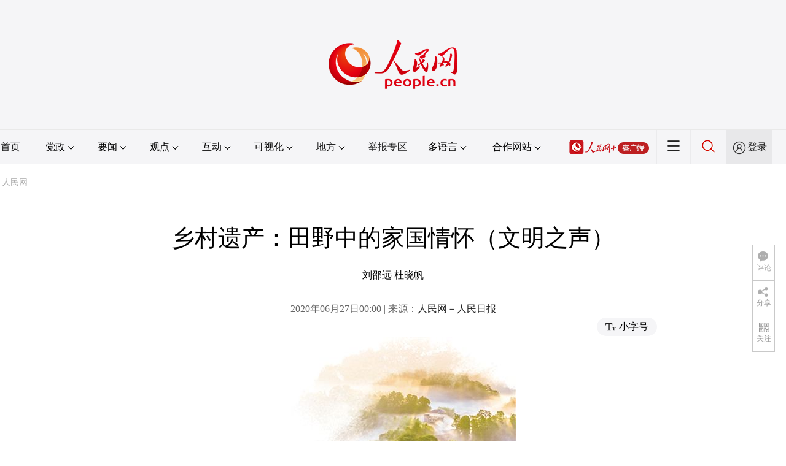

--- FILE ---
content_type: text/html
request_url: http://politics.people.com.cn/n1/2020/0627/c1001-31760240.html
body_size: 11200
content:
<!DOCTYPE html PUBLIC "-//W3C//DTD XHTML 1.0 Transitional//EN" "http://www.w3.org/TR/xhtml1/DTD/xhtml1-transitional.dtd">
<html xmlns="http://www.w3.org/1999/xhtml">
<head>
<meta http-equiv="content-type" content="text/html;charset=GB2312"/>
<meta http-equiv="Content-Language" content="utf-8" />
<meta content="all" name="robots" />
<title>乡村遗产：田野中的家国情怀（文明之声）--时政--人民网 </title>
<meta name="renderer" content="webkit" />
<meta http-equiv="X-UA-Compatible" content="IE=Edge" />
<meta name="viewport" content="width=device-width,initial-scale=1.0,minimum-scale=1.0,maximum-scale=1.0" />
<meta name="keywords" content="" />
<meta name="description" content="　　永泰庄寨晨雾。　　张培奋摄　　贵州地扪村民居。　　制图：蔡华伟　　核心阅读　　乡村遗产蕴含超越时空的价值，如治理智慧、生态贡献、文化认同等方面内容，体现了乡村遗产的多重社会功能　　在乡村遗产的保护" />
<meta name="copyright" content="人民网版权所有" />
<meta name="filetype" content="0">
<meta name="publishedtype" content="1">
<meta name="pagetype" content="1">
<meta name="catalogs" content="1001">
<meta name="contentid" content="31760240">
<meta name="publishdate" content="2020-06-27">
<meta name="author" content="1288">
<meta name="editor" content="">
<meta name="source" content="来源：人民日报">
<meta name="sourcetype" content="">
<link href="http://www.people.com.cn/img/2020fenxiang/css/share2020.css" type="text/css" rel="stylesheet" media="all" />
<link href="http://www.people.com.cn/img/2020wbc/css/page2021.css" type="text/css" rel="stylesheet" media="all" />
<link href="http://www.people.com.cn/img/2020peopleindex/css/pagetyn2.css" type="text/css" rel="stylesheet" media="all" />
<link href="http://www.people.com.cn/img/2020wbc/css/compatiblen2.css" type="text/css" rel="stylesheet" media="all" />
<style type="text/css">
.rm_txt .col-1{ margin:0 auto;}
.rm_txt .col-1 h3,.rm_txt .col-1 h1,.rm_txt .col-1 h4,.author,.col-1-1{ text-align:center;}
</style>
</head>
<body>
<div class="main">
	<!--头部-->
    <div class="header cf">
        <div class="layout">
            <a href="http://www.people.cn" target="_blank"><img src="/img/2020wbc/imgs/logo.png" alt="人民网" title="人民网" /></a>
        </div>
    </div>
    <div class="wb_line"></div>
	<!--导航-->
    <div class="rm_nav cf" id="rm_topnav">
        <div class="layout rm_nav_con cf">
			<div class="col col-1">
				<ul class="cf"><li class="shouye"><a href="http://www.people.com.cn" target="_blank">首页</a></li>
<li class="menu_item">
    <span>党政<img src="/img/2020peopleindex/img/arrow2.png" class="zhuan" /></span>
    <div>
        <ul>
            <li><a href="http://cpc.people.com.cn/" target="_blank">党网 · 时政</a></li>
            <li><a href="http://renshi.people.com.cn/" target="_blank">人事</a></li>
            <li><a href="http://fanfu.people.com.cn/" target="_blank">反腐</a></li>
            <li><a href="http://theory.people.com.cn/" target="_blank">理论</a></li>
            <li><a href="http://dangshi.people.com.cn/" target="_blank">党史</a></li>
            <li><a href="http://dangjian.people.com.cn/" target="_blank">党建</a></li>
        </ul>
    </div>
</li><li class="menu_item">
        <span>要闻<img src="/img/2020peopleindex/img/arrow2.png" class="zhuan" /></span>
        <div class="xinwen">
            <ul>
                <li><a href="http://finance.people.com.cn/" target="_blank">经济 · 科技</a></li>
                <li><a href="http://society.people.com.cn/" target="_blank">社会 · 法治</a></li>
                <li><a href="http://ent.people.com.cn/" target="_blank">文旅 · 体育</a></li>
                <li><a href="http://health.people.com.cn/" target="_blank">健康 · 生活</a></li>
                <li><a href="http://world.people.com.cn/" target="_blank">国际</a></li>
                <li><a href="http://military.people.com.cn/" target="_blank">军事</a></li>
                <li><a href="http://hm.people.com.cn/" target="_blank">港澳</a></li>
                <li><a href="http://tw.people.com.cn/" target="_blank">台湾</a></li>
                <li><a href="http://edu.people.com.cn/" target="_blank">教育</a></li>
                <li><a href="http://house.people.com.cn/" target="_blank">房产</a></li>
<li><a href="http://lxjk.people.cn/GB/index.html" target="_blank">科普</a></li>
            </ul>
        </div>
    </li><li class="menu_item">
    <span>观点<img src="/img/2020peopleindex/img/arrow2.png" class="zhuan" /></span>
    <div>
        <ul>
            <li><a href="http://opinion.people.com.cn/GB/223228/index.html" target="_blank">人民网评</a></li>
            <li><a href="http://opinion.people.com.cn/GB/8213/420650/index.html" target="_blank">三评</a></li>
            <li><a href="http://opinion.people.com.cn/GB/427456/index.html" target="_blank">人民财评</a></li>
            <li><a href="http://opinion.people.com.cn/GB/431649/index.html" target="_blank">人民来论</a></li>            
            <li><a href="http://fangtan.people.com.cn/" target="_blank">人民访谈</a></li>
        </ul>
    </div>
</li><li class="menu_item">
        <span>互动<img src="/img/2020peopleindex/img/arrow2.png" class="zhuan" /></span>
        <div>
            <ul>
                <li><a href="http://liuyan.people.com.cn/" target="_blank">领导留言板</a></li>                
                <li><a href="http://djy.people.com.cn/" target="_blank">党建云</a></li>
                <li><a href="http://bbs1.people.com.cn/" target="_blank">强国论坛</a></li>
                <li><a href="https://weiquan.people.com.cn/#/" target="_blank">维权</a></li>                
            </ul>
        </div>
    </li><li class="menu_item">
        <span>可视化<img src="/img/2020peopleindex/img/arrow2.png" class="zhuan" /></span>
        <div>
            <ul>
                <li><a href="http://v.people.cn/" target="_blank">视频</a></li>
                <li><a href="http://pic.people.com.cn/" target="_blank">图片</a></li>
                <li><a href="http://graphicnews.people.com.cn/" target="_blank">图解</a></li>
            </ul>
        </div>
    </li><li class="menu_item">
    <span>地方<img src="/img/2020peopleindex/img/arrow2.png" class="zhuan" /></span>
    <div>
    <ul class="df">
        <li><a href="http://bj.people.com.cn/" target="_blank">京</a></li>
        <li><a href="http://tj.people.com.cn/" target="_blank">津</a></li>
        <li><a href="http://he.people.com.cn/" target="_blank">冀</a></li>
        <li><a href="http://sx.people.com.cn/" target="_blank">晋</a></li>
        <li><a href="http://nm.people.com.cn/" target="_blank">蒙</a></li>
        <li><a href="http://ln.people.com.cn/" target="_blank">辽</a></li>
        <li><a href="http://jl.people.com.cn/" target="_blank">吉</a></li>
        <li><a href="http://hlj.people.com.cn/" target="_blank">黑</a></li>
        <li><a href="http://sh.people.com.cn/" target="_blank">沪</a></li>
        <li><a href="http://js.people.com.cn" target="_blank">苏</a></li>
        <li><a href="http://zj.people.com.cn/" target="_blank">浙</a></li>
        <li><a href="http://ah.people.com.cn/" target="_blank">皖</a></li>
        <li><a href="http://fj.people.com.cn/" target="_blank">闽</a></li>
        <li><a href="http://jx.people.com.cn/" target="_blank">赣</a></li>
        <li><a href="http://sd.people.com.cn/" target="_blank">鲁</a></li>
        <li><a href="http://henan.people.com.cn/" target="_blank">豫</a></li>
        <li><a href="http://hb.people.com.cn/" target="_blank">鄂</a></li>
        <li><a href="http://hn.people.com.cn/" target="_blank">湘</a></li>
        <li><a href="http://gd.people.com.cn/" target="_blank">粤</a></li>
        <li><a href="http://gx.people.com.cn/" target="_blank">桂</a></li>
        <li><a href="http://hi.people.com.cn/" target="_blank">琼</a></li>
        <li><a href="http://cq.people.com.cn/" target="_blank">渝</a></li>
        <li><a href="http://sc.people.com.cn/" target="_blank">川</a></li>
        <li><a href="http://gz.people.com.cn/" target="_blank">黔</a></li>
        <li><a href="http://yn.people.com.cn/" target="_blank">滇</a></li>
        <li><a href="http://xz.people.com.cn/" target="_blank">藏</a></li>
        <li><a href="http://sn.people.com.cn/" target="_blank">陕</a></li>
        <li><a href="http://gs.people.com.cn/" target="_blank">甘</a></li>
        <li><a href="http://qh.people.com.cn/" target="_blank">青</a></li>
        <li><a href="http://nx.people.com.cn/" target="_blank">宁</a></li>
        <li><a href="http://xj.people.com.cn/" target="_blank">新</a></li>
        <li><a href="http://sz.people.com.cn/" target="_blank">鹏</a></li>
        <li><a href="http://www.rmxiongan.com/" target="_blank">雄安</a></li>
    </ul>
    </div>
</li><li class="jubao"><a href="https://www.12377.cn/" target="_blank">举报专区</a></li><li class="language"><span>多语言<img src="/img/2020peopleindex/img/arrow2.png" class="zhuan" /></span>
<div>
    <ul class="dyz">
        <li><a href="http://mongol.people.com.cn/" target="_blank"><img src="/img/2020peopleindex/img/dyz/01.png" class="meng" /></a></li>
        <li><a href="http://tibet.people.com.cn/" target="_blank"><img src="/img/2020peopleindex/img/dyz/02.png" /></a></li>
        <li><a href="http://uyghur.people.com.cn/" target="_blank"><img src="/img/2020peopleindex/img/dyz/03.png" /></a></li>
        <li><a href="http://kazakh.people.com.cn/" target="_blank"><img src="/img/2020peopleindex/img/dyz/04.png" /></a></li>
        <li><a href="http://korean.people.com.cn/" target="_blank"><img src="/img/2020peopleindex/img/dyz/05.png" /></a></li>
        <li><a href="http://yi.people.com.cn/" target="_blank"><img src="/img/2020peopleindex/img/dyz/06.png" /></a></li>
        <li><a href="http://sawcuengh.people.com.cn/" target="_blank"><img src="/img/2020peopleindex/img/dyz/07.png" /></a></li>
        <li><a href="http://www.people.com.cn/BIG5/" target="_blank"><img src="/img/2020peopleindex/img/dyz/08.png" /></a></li>
		<li style="font-size:24px;color:#ccc;margin-top:3px;">|</li>
        <li><a href="http://en.people.cn/" target="_blank"><img src="/img/2020peopleindex/img/dyz/09.png" /></a></li>
        <li><a href="http://j.people.com.cn/" target="_blank"><img src="/img/2020peopleindex/img/dyz/10.png" /></a></li>
        <li><a href="http://french.peopledaily.com.cn/" target="_blank"><img src="/img/2020peopleindex/img/dyz/11.png" /></a></li>
        <li><a href="http://spanish.peopledaily.com.cn/" target="_blank"><img src="/img/2020peopleindex/img/dyz/12.png" /></a></li>
        <li><a href="http://russian.people.com.cn/" target="_blank"><img src="/img/2020peopleindex/img/dyz/13.png" /></a></li>
        <li><a href="http://arabic.people.com.cn/" target="_blank"><img src="/img/2020peopleindex/img/dyz/14.png" /></a></li>
        <li><a href="http://kr.people.com.cn/" target="_blank"><img src="/img/2020peopleindex/img/dyz/15.png" /></a></li>
        <li><a href="http://german.people.com.cn/" target="_blank"><img src="/img/2020peopleindex/img/dyz/16.png" /></a></li>
        <li><a href="http://portuguese.people.com.cn/" target="_blank"><img src="/img/2020peopleindex/img/dyz/17.png" /></a></li>
    </ul>
</div>
</li><li class="language dhfj"><span>合作网站<img src="/img/2020peopleindex/img/arrow2.png" class="zhuan" /></span>
<div>
    <ul class="hzwz">
        <li><a href="http://cpc.people.com.cn/GB/69112/113427/index.html" target="_blank">毛主席纪念堂</a></li>
        <li><a href="http://zhouenlai.people.cn/" target="_blank">周恩来纪念网</a></li>
        <li><a href="http://www.dengxiaopingnet.com/" target="_blank">邓小平纪念网</a></li>
        <li style="display:none;"><a href="http://npc.people.com.cn/" target="_blank">人大新闻网</a></li>
        <li><a href="http://acftu.people.com.cn/" target="_blank">工会新闻网</a></li>
        <li><a href="http://www.chinaql.org/GB/index.html" target="_blank">中国侨联</a></li>
        <li><a href="https://www.xuexi.cn/" target="_blank">学习强国</a></li>
        <li><a href="http://www.dswxyjy.org.cn/" target="_blank">中共中央党史和文献研究院</a></li>
        <li><a href="http://www.12380.gov.cn/" target="_blank">中组部12380举报网</a></li>
        <li><a href="http://www.nopss.gov.cn/" target="_blank">全国哲学社科工作办</a></li>
        <li style="display:none;"><a href="http://tyzx.people.cn/" target="_blank">中国统一战线新闻网</a></li>
        <li><a href="http://www.qizhiwang.org.cn/" target="_blank">旗帜网</a></li>
        <li><a href="http://www.gjbmj.gov.cn/" target="_blank">国家保密局</a></li>
        <li><a href="http://www.cpta.com.cn/" target="_blank">人事考试网</a></li>
        <li><a href="http://kpzg.people.com.cn/" target="_blank">科普中国</a></li>
        <li><a href="http://ip.people.com.cn/" target="_blank">知识产权</a></li>
        <li><a href="http://www.urbanchina.org/" target="_blank">中国城市网</a></li>
        <li style="display:none"><a href="http://rwdl.people.cn/" target="_blank">中国国家人文地理</a></li>
    </ul>
</div>
</li><li class="nav_jia"><a href="http://www.people.cn/app/download.html" target="_blank"><img src="/img/2020peopleindex/img/rmwjia1.png" alt=""></a></li><li class="nav_more"><img src="/img/2020peopleindex/img/more2.png" alt=""></li><li class="sou"><a href="http://search.people.cn/" target="_blank"><img src="/img/2020peopleindex/img/sou1.png" alt=""></a></li><li class="Sign" id="login_button"><em></em><a href="http://sso.people.com.cn/login?fromUrl=http://people.com.cn" target="_blank">登录</a></li>
                <div class="p_login" id="p_login">
                    <div class="jiao"></div>
                    <div id="txz_dlh">
                        <div class="lg_up">
                            <span><img src="/img/2020peopleindex/img/dltx1.png" width="30" height="30" alt=""></span><em id="loginMsg"></em>
                        </div>
                        <div class="lg_down">
                            <a id="logout" target="_self">退出</a>
                        </div>
                    </div>
                </div></ul>
			</div>
		</div>
	</div>
    <div class="nav_more_con cf">
		<i class="more_btn"></i>
		<div class="layout cf">
			<h1 class="cf"><img src="/img/2020peopleindex/img/logo_red.png" alt=""></h1><ul class="cf">
            	<li><a href="http://www.people.cn/app/download.html" target="_blank"><img src="/img/2020peopleindex/img/icon_more0.png" alt="">人民网+</a></li>
				<li><a href="http://cpc.people.com.cn/" target="_blank"><img src="/img/2020peopleindex/img/icon_more1.png" alt="">中国共产党新闻网</a></li>
				<li><a href="http://liuyan.people.com.cn/" target="_blank"><img src="/img/2020peopleindex/img/icon_more2.png" alt="">领导留言板</a></li>
				<li><a href="http://bbs1.people.com.cn/board/1.html" target="_blank"><img src="/img/2020peopleindex/img/icon_more3.png" alt="">强国论坛</a></li>
				<li><a href="http://v.people.cn/" target="_blank"><img src="/img/2020peopleindex/img/icon_more4.png" alt="">人民视频</a></li>
				<li><a href="http://www.people.cn/rmzy/download.html" target="_blank"><img src="/img/2020peopleindex/img/icon_more5.png" alt="">人民智云</a></li>
			</ul><h3 class="cf">人民日报报系</h3>
<div class="more_con cf">
    <a href="http://paper.people.com.cn/rmrb/index.html" target="_blank">人民日报</a>
    <a href="http://paper.people.com.cn/rmrbhwb/paperindex.htm" target="_blank">人民日报海外版</a>
    <a href="http://www.cnautonews.com/" target="_blank">中国汽车报</a>
    <a href="http://paper.people.com.cn/zgnyb/paperindex.htm" target="_blank">中国能源报</a>
    <a href="http://paper.people.com.cn/jksb/paperindex.htm" target="_blank">健康时报</a>
    <a href="http://www.stcn.com/" target="_blank">证券时报</a>
    <a href="http://www.ifnews.com/" target="_blank">国际金融报网</a>
    <a href="http://paper.people.com.cn/fcyym/paperindex.htm" target="_blank">讽刺与幽默</a>
    <a href="http://paper.people.com.cn/zgcsb/paperindex.htm" target="_blank">中国城市报</a>
    <a href="http://paper.people.com.cn/xwzx/paperindex.htm" target="_blank">新闻战线</a>
    <a href="http://paper.people.com.cn/rmlt/paperindex.htm" target="_blank">人民论坛</a>
    <a href="http://www.hqrw.com.cn/" target="_blank">环球人物</a>
    <a href="http://www.ceweekly.cn/" target="_blank">中国经济周刊</a>
    <a href="http://www.msweekly.com/" target="_blank">民生周刊</a>
    <a href="http://www.gjrwls.com/" target="_blank">国家人文历史</a>
    <a href="http://paper.people.com.cn/rmzk/paperindex.htm" target="_blank">人民周刊</a>
</div><h3 class="cf">旗下网站</h3>
<div class="more_con cf">
<a href="http://sklccc.com.cn/" target="_blank">国家重点实验室</a>
<a href="http://www.huanqiu.com/" target="_blank">环球网</a>
<a href="http://www.haiwainet.cn/" target="_blank">海外网</a>
<a href="http://vip.people.com.cn/" target="_blank">人民图片</a>
<a href="https://visual.people.cn/editorial" target="_blank">人民视觉</a>    
<a href="http://yjy.people.com.cn/" target="_blank">人民网研究院</a>
</div></div>
	</div>
    <div class="layout cf">
 		<script type="text/javascript" src="http://pgg.people.com.cn/s?z=people&c=20&_people=politics" charset="gbk"></script>
	</div>
	<!--路径-->
	<div class="layout route cf" id="rwb_navpath">
		<a href="http://www.people.com.cn/" class="clink">人民网</a>
	</div>
	<!--内容-->
	<div class="layout rm_txt cf">
		<div class="col col-1">
			<h3 class="pre"></h3>
			<h1>乡村遗产：田野中的家国情怀（文明之声）</h1>
			<h4 class="sub"></h4>
			<div class="author cf">刘邵远&nbsp;杜晓帆</div>
			<div class="channel cf">
				<div class="col-1-1">
					2020年06月27日00:00 | 来源：<a href="http://paper.people.com.cn/rmrb/html/2020-06/27/nw.D110000renmrb_20200627_1-08.htm" target="_blank">人民网－人民日报</a>
				</div>
				<div class="col-1-2 fr">
					<span class="rm_type"><img src="/img/2020wbc/imgs/icon_type.png" alt=""><i>小字号</i></span>
				</div>
			</div>
			<div class="rm_txt_con cf">
            	<div class="box_pic"></div>
				<table class="pci_c" width="400">
	<tbody>
		<tr>
			<td align="center">
				<img src="http://paper.people.com.cn/rmrb/res/2020-06/27/08/rmrb2020062708p28_b.jpg" /></td>
		</tr>
		<tr>
			<td>
				<p>
					　　永泰庄寨晨雾。<br />
					　　张培奋摄</p>
			</td>
		</tr>
	</tbody>
</table>
<table class="pci_c" width="400">
	<tbody>
		<tr>
			<td align="center">
				<img src="http://paper.people.com.cn/rmrb/res/1/20200627/1593203977531_1.jpg" /></td>
		</tr>
		<tr>
			<td>
				<p>
					　　贵州地扪村民居。<br />
					　　制图：蔡华伟</p>
			</td>
		</tr>
	</tbody>
</table>
<p>
	　　核心阅读</p>
<p>
	　　乡村遗产蕴含超越时空的价值，如治理智慧、生态贡献、文化认同等方面内容，体现了乡村遗产的多重社会功能</p>
<p>
	　　在乡村遗产的保护实践工作中，应尝试理解、尊重当地居民关于遗产的种种认知和实践行为，协助他们找到一条可持续的保护道路</p>
<p>
	　　</p>
<p>
	　　乡村遗产是人与自然持续互动的结果，也是研究乡村人地关系的可读文本。它是在漫长的历史时期，由当地居民通过独特的生产、生活方式持续作用于一定自然环境而形成的，不仅包含山水、建筑、植被等有形要素，更蕴含生产技术、生活智慧等人文要素。近年来，大众对位于乡村的文化遗产的关注度越来越高。在学术领域，我们常将其界定为乡土建筑、传统村落、村落文化景观等概念，反映了以历史、艺术为中心的遗产认定标准“生活化”“日常化”的转变趋势。</p>
<p>
	　　乡村遗产的活化利用事关乡村振兴，近年来涌现出一些有益尝试。从2012年开始，国家分批公布了数千个传统村落，并对这些古村落中属全国重点文物保护单位、省级重点文物保护单位以及成片有规模的古村落实施优先保护，首批选择了51个村落，第二批将达到100处。其中，比较典型的尝试如“拯救老屋”行动，针对古村落中的老房子进行保护。村民自愿申请，浙江古建筑研究院作为技术支撑，不仅评估整个项目方案，也承担培养乡村工匠的责任。</p>
<p>
	　　在乡村遗产的保护实践工作中，应尝试在原生土壤中理解、尊重当地居民关于遗产的种种认知和实践行为，协助他们找到一条可持续的保护道路。</p>
<p>
	　　让乡村遗产融入居民日常生活</p>
<p>
	　　自古以来，乡村田野都是人们生产生活之所在。乡村遗产的产生和发展深刻反映了社会关系的建构过程。</p>
<p>
	　　永泰庄寨是位于福建省永泰县的地域性防御式民居。从传统民居谱系来看，属闽东民居范畴。152座庄寨主要分布于永泰县的大洋镇、同安镇、嵩口镇等乡镇，其中，仁和庄、昇平庄、积善堂、绍安庄、中埔寨5座庄寨以“永泰庄寨建筑群”之名列入第八批全国重点文物保护单位，数十座庄寨被列入各级文保单位。</p>
<p>
	　　永泰庄寨的建设，与不同家族的迁徙繁衍有关。诸多家族搬迁到永泰后，开始建造居所。由于人口增加，人们继而在祖居周边新建房屋，供后代居住。一些家族在营建过程中更注重安全性，逐渐形成了一个大家族共有的聚居防御空间。永泰县盖洋乡珠峰村珠峰寨族人回忆：“寨子外的石头墙有两三米高，石头都是当时从山里挑回来的，工程浩大。”</p>
<p>
	　　东洋乡周坑村绍安庄族人认为：“若没有庄寨，凝聚力就淡了。没有老房子，大家在思想上对家族共同的事情就没有那么重视。”这种凝聚力对地区的稳定和发展具有重要作用，永泰庄寨正是“家文化”的社区凝聚力的外在表现。庄寨的修缮既是文化遗产的保护行为，也是构建身份认同的重要手段。面对部分庄寨倒塌损毁等残损现象，我们采取的保护手段，要重在通过现代的组织方式，强化庄寨文化遗产价值内涵的传承，增强当地居民对乡土的归属感和参与感。</p>
<p>
	　　在政府引导和政策支持下，如今许多庄寨成立了各自的庄寨保护与发展中心，即庄寨理事会。成员大多数由该庄寨的家族成员组成，对内负责召集、协调和组织各类保护活动，对外负责对接政府和企业。被组织起来的当地居民，有的以传统工匠身份参与，有的作为庄寨日常使用者负责维护监督。即便是非文保类的庄寨民居，在村民自筹资金为主的前提下，秉持“不设计、不招标、不外请、不外买”的“四不”做法，同样降低了修缮成本。最重要的是，这些乡村遗产真正融入了当地居民日常生活。</p>
<p>
	　　凝结人与自然的相处经验</p>
<p>
	　　运用文化景观的方法和视角重新认知乡村遗产的价值，将乡村视为变化着的活态景观系统，注重挖掘人与自然相处过程中产生的一系列土地利用模式、景观内涵和文化观念，是近年来乡村保护的一个重要突破。</p>
<p>
	　　对当地居民来说，乡村文化景观是他们悉心培育的结果，蕴含着他们和自然共处中摸索的生存智慧与相处模式。在西南地区的一些村落中，我们可以看到当地居民对各类自然要素的灵活运用，包括气候、土壤、水体、石材、动植物等，如河哈尼梯田文化景观、榕江大利村古建筑群、石阡楼上村古建筑群等。与之互为表里的是敬畏自然、亲近自然的观念，这是他们所秉持的遗产观念，或者说一种生活态度。</p>
<p>
	　　贵州石阡县楼上村就是典型代表。贵州省地形以山地为主，拥有典型的喀斯特地貌，少数民族文化内涵丰富。楼上村，不同于侗寨苗村，是典型的汉族移民村寨。明弘治六年（1493年），一支源自江西的汉族周氏在“江西填湖广”“湖广填四川”的历史移民潮中辗转入黔，最终定居于贵州思南府寨纪（楼上村古称）。楼上村在与廖贤河保持距离的山坡处选址，坐拥大片梯田，其间的山水草木，不仅给予了人们基本的生存载体，还为人们提供了丰富便利的物质材料。龙洞湾、天福井、野猫洞等天然泉眼，是楼上村民主要的耕作与生活之源。村民以分导建渠的方式，依循着地势与水源高程的差异，将耕地分为稻作、旱作分片轮作，有序合理地保证了不同空间和时间下水和土地的有效利用。</p>
<p>
	　　2008年，楼上村成为中国历史文化名村，2012年入选第一批《中国传统村落名录》，2013年，“楼上村古建筑群”被公布为第七批全国重点文物保护单位。在编制楼上村国保单位的过程中，编制团队通过探析村落的地理载体、生物圈层、人文圈层等几个物质层级与生产生活的关系和作用，确立了人与自然和谐共处的核心遗产价值，这就使保护范围不再局限于国保名单上的几处重要建筑，还囊括了建筑空间、田园山水与自然环境。</p>
<p>
	　　辩证认识乡村遗产的保护价值</p>
<p>
	　　城市与乡村的关系一直在发生变化。当社会生产力得到提升，乡村空间变得更加开放，城乡关系发生转变，乡村的边界伴随着人员的流动而无形扩展。</p>
<p>
	　　进行乡村遗产保护，我们需要将它放在城乡关系的视角下进行定位。明清时期，商业氛围有所改善，江南市镇经济发达，不少乡村集市朝着市镇方向发展。在北方，山西商人开始从乡村走出，成为历史上著名的晋商。在中后期以平遥、太谷、祁县等为中心开展金融商业活动，在城市与乡村之间来回流动，反哺家乡成为当时晋商的“乡愁”。在频繁的城乡往来中，乡村向城镇“破界”的可能增大。</p>
<p>
	　　比如位于浙江兰溪的诸葛村，历史上，诸葛村所在兰溪是浙中西水运枢纽，这一区域自古多产药材，依靠着便利的交通，兰溪成为重要的中药材集散地之一。诸葛村村民借由水运条件，在勃兴的兰溪药业中脱颖而出，其营生开始突破既有的村落空间限制。诸葛村位于永昌、志棠、双牌、檀村等大村之间，占据了中心集市的位置，村内的商业同时发展了起来。可以说，中药业、商业和农业的并行，塑造了诸葛村的文化面貌，城乡间互动更加频繁。从其古建筑与村落格局可见，业态的更新与诸葛村乡村遗产的成型和发展有着紧密联系。</p>
<p>
	　　上世纪90年代后，诸葛村试行对外旅游开放，主动保护村内文物，在村两委的带领之下，逐步走出了一条旅游利用、文物保护和社区发展的融合之路。诸葛村党支部书记回忆，在开放旅游的初期，村里就派人赴上海开展旅游宣传活动，每天随身带着沉重的宣传资料，逢人便介绍诸葛村。此后，面对保留下来的明清至民国古建筑群，诸葛村还成立了古建修缮队，积极向村民宣传文物保护的观念，开发文创产品，号召村民参与到对家园的共同维护当中。2018年，诸葛村带动400余位当地村民直接从事旅游业，年接待量达60余万人次，旅游年综合收入破亿。</p>
<p>
	　　通过对家园的共同维护和旅游产业的开发，诸葛村的集体经济和社区凝聚力得到了较大提升，既为城市居民提供了了解乡土文化的平台，也在这个过程中实现了乡村遗产价值转化，这在中国众多乡村遗产保护案例中是较为难得的。</p>
<p>
	　　乡村遗产保护，最终要依靠人们对家庭、乡土的眷恋激发出创造力与生命力。在乡村遗产的保护实践工作中，只有不断深化对家庭、习俗、景观、自然环境等具体认知，理解不同地区的联系与差异，才能更好地筑牢爱乡爱国的基础。乡村遗产从历史中走来，深深地植根于这片土地上，其中蕴含超越时空的价值，如治理智慧、生态贡献、文化认同等方面内容，体现了乡村遗产的多重社会功能。而它的活态特征，与国家、社会乃至家庭有着千丝万缕的联系，对家国情怀的建构具有重要启示。</p>
<p>
	　　（作者单位：复旦大学）</p>
<br />
<p>
	<span id="paper_num">　　《 人民日报 》（ 2020年06月27日 08 版）</span></p>
<div class="zdfy clearfix"></div><center><table border="0" align="center" width="40%"><tr></tr></table></center>
                <div class="box_pic"></div>
                <div class="edit cf">(责编：邓志慧、岳弘彬)</div>
				<p class="paper_num"><em class="section-common-share-wrap">分享让更多人看到 <i class="btn_share_common"><img src="/img/2020wbc/imgs/share.png" alt=""></i> </em></p>
			</div>
			
			<div class="rm_relevant rm_download cf">
				<h5><span></span>客户端下载</h5>
				<ul>
					<li><a href="http://www.people.com.cn/GB/123231/365206/index.html" target="_blank"><img src="/img/2020wbc/imgs/icon_download_rmrb.png" width="70" height="70" alt="">人民日报</a></li>
                    <li><a href="http://www.people.cn/app/download.html" target="_blank"><img src="/img/2020wbc/imgs/icon_download_rmwj1.png" width="70" height="70" alt="">人民网+</a></li>
					<li><a href="http://www.people.com.cn/GB/123231/365208/index.html" target="_blank"><img src="/img/2020wbc/imgs/icon_download_rmw.png" width="70" height="70" alt="">手机人民网</a></li>
					<li><a href="http://leaders.people.com.cn/GB/178291/407226/index.html" target="_blank"><img src="/img/2020wbc/imgs/icon_download_ly.png" width="70" height="70" alt="">领导留言板</a></li>
					<li><a href="http://5g.people.cn/rmspdown/" target="_blank"><img src="/img/2020wbc/imgs/icon_download_video.png" width="70" height="70" alt="">人民视频</a></li>
					<li><a href="http://www.people.cn/rmzy/download.html" target="_blank"><img src="/img/2020wbc/imgs/icon_download_zy.png" width="70" height="70" alt="">人民智云</a></li>
                    <li><a href="http://coo.people.cn/" target="_blank"><img src="/img/2020wbc/imgs/icon_download_zz.png" width="70" height="70" alt="">人民智作</a></li>                   
				</ul>
			</div>
		</div>
		<div class="col col-2 fr" style="display:none;">
			<div id="jiansuo"></div>
			
		</div>
	</div>
	<!--footer-->
	<div class="rm_footer cf">
		<!--information-->
		<div class="layout information cf">
<p><a href="http://www.people.com.cn/GB/1018/22259/index.html" target="_blank">人民日报社概况</a>
    <span class="xian">|</span>
    <a href="http://www.people.com.cn/GB/50142/420117/index.html" target="_blank">关于人民网</a>
    <span class="xian">|</span>
    <a href="http://hr.peopledaily.com.cn/" target="_blank">报社招聘</a>
    <span class="xian">|</span>
    <a href="http://job.people.com.cn/" target="_blank">招聘英才</a>
    <span class="xian">|</span>
    <a href="http://www.people.com.cn/GB/208743/403202/index.html" target="_blank">广告服务</a>
    <span class="xian">|</span>
    <a href="http://www.people.com.cn/GB/208743/403202/403212/index.html" target="_blank">合作加盟</a>
    <span class="xian">|</span>
    <a href="http://gonggao.people.com.cn/" target="_blank">供稿服务</a>
    <span class="xian">|</span>
    <a href="http://data.people.com.cn/" target="_blank">数据服务</a>
    <span class="xian">|</span>
    <a href="http://www.people.com.cn/n/2013/1227/c373005-23961344.html" target="_blank">网站声明</a>
    <span class="xian">|</span>
    <a href="http://www.people.com.cn/n1/2019/0308/c420117-30965009.html" target="_blank">网站律师</a>
    <span class="xian">|</span>
    <a href="http://sso.people.com.cn/resource/html/userInforPro.html" target="_blank">信息保护</a>
    <span class="xian">|</span>
    <a href="http://kf.people.com.cn/" target="_blank">联系我们</a>    
</p>
    <p>服务邮箱：<a href="mailto:kf@people.cn" target="_blank">kf@people.cn</a>&nbsp;&nbsp;&nbsp;&nbsp;违法和不良信息举报电话：010-65363263&nbsp;&nbsp;&nbsp;&nbsp;举报邮箱：<a href="mailto:jubao@people.cn" target="_blank">jubao@people.cn</a></p>
    <p><a href="http://www.people.com.cn/img/2014xuke/2018hlwxw.html" target="_blank">互联网新闻信息服务许可证10120170001</a>&nbsp;&nbsp;|&nbsp;&nbsp;<a href="http://www.people.com.cn/img/2014xuke/2018zzdxxkz.html" target="_blank">增值电信业务经营许可证B1-20060139</a></p>
    <p><a href="http://www.people.com.cn/img/2019peopleindex/html/gbds2019.html" target="_blank">广播电视节目制作经营许可证（广媒）字第172号</a>&nbsp;&nbsp;|&nbsp;&nbsp;<a href="http://www.people.com.cn/img/2014xuke/2019ypxxfwzg.html" target="_blank">互联网药品信息服务资格证书（京）-非经营性-2016-0098</a></p>
    <p><a href="http://www.people.com.cn/img/2011zzzs/2018xxwlcb.htm" target="_blank">信息网络传播视听节目许可证0104065</a>&nbsp;|&nbsp;<a href="http://www.people.com.cn/img/2014xuke/2018wlwh.html" target="_blank">网络文化经营许可证 京网文[2020]5494-1075号</a>&nbsp;|&nbsp;<a href="http://www.people.com.cn/img/2014xuke/2018wlcb.html" target="_blank">网络出版服务许可证（京）字121号</a>&nbsp;|&nbsp;<a href="http://www.people.com.cn/img/2014xuke/2018icp.html" target="_blank">京ICP证000006号</a>&nbsp;|&nbsp;<a href="http://www.beian.gov.cn/portal/registerSystemInfo?recordcode=11000002000008" target="_blank">京公网安备11000002000008号</a></p>
    <p class="copyright">
        人 民 网 版 权 所 有 ，未 经 书 面 授 权 禁 止 使 用<br />
        Copyright &copy; 1997-2021 by www.people.com.cn. all rights reserved
    </p>
    <p class="attestation">
        <a href="http://www.people.com.cn/img/2014xuke/2018icp.html" target="_blank"><img src="/img/2020peopleindex/img/copy_icon1.png" alt=""></a>
        <a href="https://ss.knet.cn/verifyseal.dll?sn=e12050911010020686307708&ct=df&a=1&pa=980951" target="_blank"><img src="/img/2020peopleindex/img/copy_icon2.png" alt=""></a>
        <a href="http://si.trustutn.org/info?sn=470170320027574551118&certType=1" target="_blank"><img src="/img/2020peopleindex/img/copy_icon3.png" alt=""></a>
        <a href="http://www.itrust.org.cn/home/index/itrust_certifi/wm/2710933198.html" target="_blank"><img src="/img/2020peopleindex/img/copy_icon4.png" alt=""></a>
    </p>
</div>
	</div>
	<div class="txt_float_r">
		<ul>
			<li class="btn_comment">
				<span><em></em>评论</span>
				<div class="share_con"><a href="http://bbs1.people.com.cn/board/1.html" target="_blank"><img src="/img/2020wbc/imgs/share_bbs.png" alt=""></a></div>
			</li>
			<li class="btn_share section-common-share-wrap">
				<span class="btn_share_common"><em></em>分享</span>
			</li>
			<li class="btn_follow">
				<span><em></em>关注</span>
				<div class="share_con">
					<i><strong class="active">微信</strong><strong>微博</strong><strong>快手</strong></i>
					<div style="display: block;">
						<img src="/img/2020wbc/imgs/sj_wx.jpg" width="54" height="54" alt="">
						<b>第一时间为您推送权威资讯</b>
					</div>
					<div style="display: none;">
						<img src="/img/2020wbc/imgs/sj_wb.jpg" width="54" height="54" alt="">
						<b>报道全球 传播中国</b>
					</div>
                    <div style="display: none;">
						<img src="/img/2020wbc/imgs/sj_ks.png" width="54" height="54" alt="">
						<b>关注人民网，传播正能量</b>
					</div>
				</div>
			</li>
		</ul>
	</div>
</div>
<script src="http://tools.people.com.cn/libs/jquery/1.11.1/jquery-1.11.1.min.js" type="text/javascript"></script>
<style type="text/css">
.topb{position:fixed; bottom:80px; right:20px;font-size:18px; font-family:"Microsoft YaHei";background:url(http://www.people.com.cn/img/2020peopleindex/img/topb.png) no-repeat top center; width:90px; height:50px; line-height:50px; padding-left:40px;cursor:pointer; display:none;}
.topb:hover{color:#fff;background:url(http://www.people.com.cn/img/2020peopleindex/img/topba.png) no-repeat top center;}
</style><div class="topb">返回顶部</div><script type="text/javascript">
$(document).ready(function() {
	$(document).scroll(function(){
		var bkTop=$(this).scrollTop();
		if(bkTop > 200){
			$(".topb").show()
		}
		else{
			$(".topb").hide()	
		}			
	})	
	$(".topb").click(function(){
        $('html , body').animate({scrollTop: 0},500);
    });	
});
</script>
<script type="text/javascript">
var keyw="";
var keyws= new Array();
var keyhtml="";
if(keyw.length>0){
	//console.log(keyw)
	keyws=keyw.split(",");
	keyhtml+="<div class=\"rm_entry cf\">";
	keyhtml+="<h3>文章中提及</h3>";
	keyhtml+="<b></b>";
	for (i=0;i<keyws.length ;i++ )
	{
	keyhtml+="<a href=\"http://search.people.cn/s?keyword="+encodeURIComponent(keyws[i])+"\" target=\"_blank\"># "+keyws[i]+"</a>"; //分割后的字符输出
	}
	keyhtml+="</div>";
	//$("#jiansuo").html(keyhtml);
}
else{
$(".rm_bbs").css("margin-top","0px")
}
</script>
<script src="http://www.people.com.cn/img/2020peopleindex/js/rmwtyn1.js" charset="utf-8" type="text/javascript"></script>
<script src="http://www.people.com.cn/img/2020fenxiang/js/share_qr2020.js" type="text/javascript" charset="utf-8"></script>
<script src="http://www.people.com.cn/img/2020wbc/js/static1.js" type="text/javascript" charset="utf-8"></script>
<script src="http://www.people.com.cn/img/2016wb/jweixin-1.0.0.js" type="text/javascript"></script>
<script type="text/javascript">
var str="乡村遗产：田野中的家国情怀（文明之声）";
str=str.replace(/&nbsp;/g," ")
str=str.replace(/&quot;/g,'"')
str=str.replace(/<br>/g,"")
var wxData = {
	"imgUrl": "http://www.people.com.cn/img/2016wb/images/logo_share.jpg", // 200x200
	"link": window.location.href,
	"desc": "人民网，网上的人民日报",
	"title": "" + str + ""
};
</script>
<script src="http://www.people.com.cn/img/2016wb/WeiXinDatatit2020.js" type="text/javascript"></script>
<script src="http://tools.people.com.cn/css/2010tianrun/webdig_test.js" language="javascript" type="text/javascript" async></script>
<img src="http://counter.people.cn:8000/c.gif?id=31760240" width=0 height=0 style="display:none;">
</body>
</html>